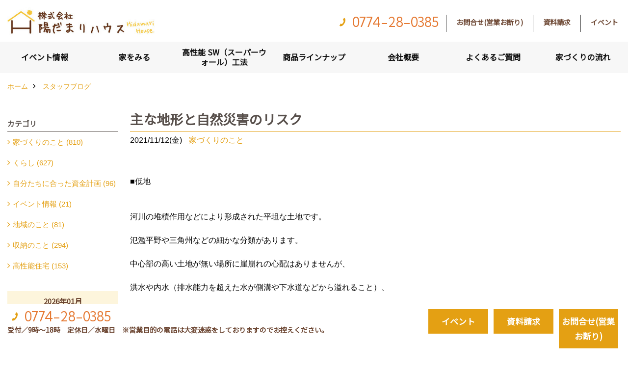

--- FILE ---
content_type: text/html; charset=UTF-8
request_url: https://www.akohoken.net/co_diary/a0708d1dd1d931625cd1910edbce4910.html
body_size: 11637
content:
<!DOCTYPE html>
<html lang="ja">
<head prefix="og: http://ogp.me/ns# fb: http://ogp.me/ns/fb# article: http://ogp.me/ns/article#">
<meta http-equiv="Content-Type" content="text/html; charset=utf-8">
<base href="https://www.akohoken.net/">
<title>主な地形と自然災害のリスク 陽だまりハウスのスタッフブログ 京都府宇治市で注文住宅・リフォームを行う工務店 陽だまりハウス公式HP </title>

<meta name="viewport" content="width=device-width,initial-scale=1">
<meta http-equiv="X-UA-Compatible" content="IE=edge">
<meta http-equiv="Expires" content="14400">
<meta name="format-detection" content="telephone=no">
<meta name="keywords" content="主な地形と自然災害のリスク,スタッフブログ,京都,宇治市,小倉町,新築,注文住宅,リフォーム,バリアフリー,耐震補強,工務店,陽だまりハウス,SW工法,高気密,高断熱,狭小住宅,平屋,高耐震 ">
<meta name="description" content="主な地形と自然災害のリスク 京都府宇治市で新築注文住宅・リフォームを行う陽だまりハウスです。カラダに優しい自然素材をふんだんに使用し、ハウスメーカーには出来ない自由で楽しい家づくりと地域に密着した安心のアフターサービスで『全てのお客様と笑顔で握手』が出来ることに生きがいを感じている工務店です。">


<meta name="SKYPE_TOOLBAR" content="SKYPE_TOOLBAR_PARSER_COMPATIBLE">
<meta name="apple-mobile-web-app-title" content="株式会社　陽だまりハウス">
<meta property="og:type" content="article" />
<meta property="og:url" content="https://www.akohoken.net/co_diary/a0708d1dd1d931625cd1910edbce4910.html" />
<meta property="og:title" content="主な地形と自然災害のリスク 陽だまりハウスのスタッフブログ 京都府宇治市で注文住宅・リフォームを行う工務店 " />
<meta property="og:description" content="主な地形と自然災害のリスク 京都府宇治市で新築注文住宅・リフォームを行う陽だまりハウスです。カラダに優しい自然素材をふんだんに使用し、ハウスメーカーには出来ない自由で楽しい家づくりと地域に密着した安心のアフターサービスで『全てのお客様と笑顔で握手』が出来ることに生きがいを感じている工務店です " />
<meta property="og:image" content="https://www.akohoken.net/assets/img/amp-default.png" />
<meta property="og:site_name" content="京都府宇治市で注文住宅・リフォームを行う工務店 陽だまりハウス公式HP" />
<meta property="og:locale" content="ja_JP" />
<meta name="twitter:card" content="summary" />
<meta name="p:domain_verify" content="4c013c988669775348efe0075205b2ee"/>

<link rel="canonical" href="https://www.akohoken.net/co_diary/a0708d1dd1d931625cd1910edbce4910.html">


<style>
.wf1{ font-family:'Noto Sans JP', sans-serif;font-weight:bold; }
.wf2{ font-family:'Noto Serif JP', serif;font-weight:bold; }
.wf3{ font-family:'YuGothic','Yu Gothic',sans-serif;font-weight:bold; }
.wf4{ font-family:'YuMincho','Yu Mincho',serif;font-weight:bold; }
.wf5{ font-family:'Zen Kurenaido', sans-serif; }
.wf6{ font-family:'Kumbh Sans', serif; }

</style>

<link rel="stylesheet" href="assets/css/base.css?v=20260118">
<link rel="stylesheet" href="assets/templates/css/site_design.css">

<link rel="stylesheet" href="assets/css/as_co.css?20260118">

<link rel="icon" href="https://www.akohoken.net/favicon.ico">
<link rel="apple-touch-icon" href="https://www.akohoken.net/assets/img/apple-touch-icon.png">

<link href="//maxcdn.bootstrapcdn.com/font-awesome/4.7.0/css/font-awesome.min.css" rel="subresource">
<link rel="preconnect" href="https://fonts.googleapis.com">
<link rel="preconnect" href="https://fonts.gstatic.com" crossorigin>
<link href="https://fonts.googleapis.com/css2?family=Noto+Sans+JP&family=Noto+Serif+JP&family=Zen+Kurenaido&family=Kumbh+Sans&display=swap" rel="stylesheet">

<script>
document.addEventListener('DOMContentLoaded', function(){
const imagesDom = document.querySelectorAll('.rte_area img, .lazy img');
[].forEach.call(imagesDom, function(dom){
  dom.dataset.layzr = dom.src;
  dom.src = 'assets/img/blank.gif';
 });
});
</script>

<script src="assets/js/jquery-2.2.4.min.js"></script>
<script src="https://ajax.googleapis.com/ajax/libs/jqueryui/1.13.2/jquery-ui.min.js"></script>


<script>(function(w,d,s,l,i){w[l]=w[l]||[];w[l].push({'gtm.start':
new Date().getTime(),event:'gtm.js'});var f=d.getElementsByTagName(s)[0],
j=d.createElement(s),dl=l!='dataLayer'?'&l='+l:'';j.async=true;j.src=
'https://www.googletagmanager.com/gtm.js?id='+i+dl;f.parentNode.insertBefore(j,f);
})(window,document,'script','dataLayer','GTM-TLLBNPS');</script>

</head>

<body id="page57" class="normal">

<noscript><iframe src="https://www.googletagmanager.com/ns.html?id=GTM-TLLBNPS"
height="0" width="0" style="display:none;visibility:hidden"></iframe></noscript>

<a id="top" name="top"></a>
<header>
<section id="header" class="clearfix">

<a href="https://www.akohoken.net/" id="logo"><img src="./assets/article_image_save/eCb20220905112747.jpg" alt="陽だまりハウス" width="400" height="80"></a>
<div id="headBtns" class="clearfix">
<div class="telInfo">
<div class="telicon"><?xml version="1.0" encoding="utf-8"?>
<!-- Generator: Adobe Illustrator 16.0.0, SVG Export Plug-In . SVG Version: 6.00 Build 0)  -->
<!DOCTYPE svg PUBLIC "-//W3C//DTD SVG 1.1//EN" "http://www.w3.org/Graphics/SVG/1.1/DTD/svg11.dtd">
<svg version="1.1" xmlns="http://www.w3.org/2000/svg" xmlns:xlink="http://www.w3.org/1999/xlink" x="0px" y="0px" width="30px" height="30px" viewBox="2.5 18.5 30 30" enable-background="new 2.5 18.5 30 30" xml:space="preserve">
<path d="M18.918,34.674c-0.809,1.379-1.676,2.342-2.609,2.95c-0.875,0.534,0,0-1.572-0.935c-0.246-0.15-0.707-0.354-0.854-0.107l-2.305,3.928c-0.19,0.32-0.022,0.615,0.522,0.963c2.592,1.635,6.643-0.646,9.324-5.213c2.684-4.57,2.783-9.349,0.189-10.988c-0.547-0.347-0.881-0.36-1.066-0.043l-2.305,3.93c-0.146,0.242,0.24,0.578,0.48,0.738c1.524,1.021,1.58-0.037,1.524,1.021C20.156,32.057,19.727,33.296,18.918,34.674z"/>
</svg>
</div>
<span class="tlb bc2 wf6">0774-28-0385</span>
</div>
<ul class="flx">
<li class="btn01"><a class="wf1 bc2" href="toiawase/index.html" id="header_menu01">お問合せ(営業お断り)</a></li>
<li class="btn02"><a class="wf1 bc2" href="siryo/select.html" id="header_menu02">資料請求</a></li>
<li class="btn03"><a class="wf1 bc2" href="co_event.html" id="header_menu03">イベント</a></li>

</ul>
</div>
<div class="spbtn"><div class="menu-button"><span class="tbn lbg"></span><span class="mbn lbg"></span><span class="bbn lbg"></span></div></div>
</section>
<nav id="navi" class="bg5 wf1">
<ul data-breakpoint="1000" class="navi_p bg3">
<li class="sp csb"><a class="nbc wbg solid bda bl" href="toiawase/index.html" id="menu01">お問合せ(営業お断り)</a></li>
<li class="sp csb"><a class="nbc wbg solid bda bl" href="siryo/select.html" id="menu02">資料請求</a></li>
<li class="sp csb"><a class="nbc wbg solid bda bl" href="co_event.html" id="menu03">イベント</a></li>

<li class="sp"><div class="snsBox">
<a href="https://www.facebook.com/ujinokinoie/" target="_blank"><img src="./assets/article_image_save/Xam20190823085006r.png" alt="facebook" width="30" height="30"></a><a href="https://www.instagram.com/ujinokinoie/" target="_blank"><img src="./assets/article_image_save/xlu20190823084950r.png" alt="Instagram" width="30" height="30"></a><a href="https://www.pinterest.jp/akohoken/_created/" target="_blank"><img src="./assets/article_image_save/Ign20190823085016r.png" alt="Pinterest" width="30" height="30"></a><a href="https://line.me/R/ti/p/%40957yknsw" target="_blank"><img src="./assets/article_image_save/Vdu20190823085038r.png" alt="LINE" width="30" height="30"></a></div>
</li>
<li id="gn1"><a class="nbc" id="menuイベント情報" href="co_event.html">イベント情報</a><ul class="solid bda lbl wbg"><li class="bl"><a class="bc2 bg2" id="menuイベント予告" href="co_event.html">イベント予告</a></li><li class="bl"><a class="bc2 bg2" id="menuイベント報告" href="co_event_rp.html">イベント報告</a></li><li class="bl"><span class="touch-button sbg wbc">閉じる</span></li></ul></li><li id="gn2"><a class="nbc" id="menu家をみる" href="co_photo.html">家をみる</a><ul class="solid bda lbl wbg"><li class="bl"><a class="bc2 bg2" id="menuフォトギャラリー" href="co_photo.html">フォトギャラリー</a></li><li class="bl"><a class="bc2 bg2" id="menu現場レポート" href="co_seko_voice.html">現場レポート</a></li><li class="bl"><a class="bc2 bg2" id="menuお客様の声" href="co_visit.html">お客様の声</a></li><li class="bl"><span class="touch-button sbg wbc">閉じる</span></li></ul></li><li id="gn3"><a class="nbc" id="menu高性能 SW（スーパーウォール）工法" href="co_mame.html">高性能 SW（スーパーウォール）工法</a><ul class="solid bda lbl wbg"><li class="bl"><a class="bc2 bg2" id="menu新築住宅の制振SW工法" href="co_mame.html">新築住宅の制振SW工法</a></li><li class="bl"><a class="bc2 bg2" id="menuセミ新築のSW工法（断熱リノベーション）" href="co_mame/c/199/200/">セミ新築のSW工法（断熱リノベーション）</a></li><li class="bl"><span class="touch-button sbg wbc">閉じる</span></li></ul></li><li id="gn4"><a class="nbc" id="menu商品ラインナップ" href="co_navi/411953cd15380b782ba053b8ae71d3b9-227.html">商品ラインナップ</a><ul class="solid bda lbl wbg"><li class="bl"><a class="bc2 bg2" id="menuセミ新築 (商標登録第6729704号)　Hi・da・ma・ri  の家" href="co_navi/411953cd15380b782ba053b8ae71d3b9-227.html">セミ新築 (商標登録第6729704号)　Hi・da・ma・ri  の家</a></li><li class="bl"><a class="bc2 bg2" id="menu完全自由設計　注文住宅" href="co_navi/81f8b8100f645d1906337a75e942b5aa-234.html">完全自由設計　注文住宅</a></li><li class="bl"><a class="bc2 bg2" id="menu自然素材の家　注文住宅" href="co_navi/7f21f92862dff218b173f9ccab4773c0-235.html">自然素材の家　注文住宅</a></li><li class="bl"><a class="bc2 bg2" id="menuT-CLASS-北欧風セレクト住宅" href="co_navi/1e066ecb7aa212e3aed2f8bda18755c5-236.html">T-CLASS-北欧風セレクト住宅</a></li><li class="bl"><span class="touch-button sbg wbc">閉じる</span></li></ul></li><li id="gn5"><a class="nbc" id="menu会社概要" href="co_navi/f98931f99f16798bb2faa97775ec9187-193.html">会社概要</a><ul class="solid bda lbl wbg"><li class="bl"><a class="bc2 bg2" id="menuはじめての方　社長の想い" href="co_navi/f98931f99f16798bb2faa97775ec9187-193.html">はじめての方　社長の想い</a></li><li class="bl"><a class="bc2 bg2" id="menu会社の歴史・陽だまりハウスの意味とは？" href="co_navi/78fcda95b553e6e40e516ccc2513dfb5-194.html">会社の歴史・陽だまりハウスの意味とは？</a></li><li class="bl"><a class="bc2 bg2" id="menuスタッフ紹介" href="co_staff.html">スタッフ紹介</a></li><li class="bl"><a class="bc2 bg2" id="menuスタッフブログ" href="co_diary.html">スタッフブログ</a></li><li class="bl"><a class="bc2 bg2" id="menu会社情報" href="co_navi/0c59f1ec251166c4ebf2247b556f2723-18.html">会社情報</a></li><li class="bl"><a class="bc2 bg2" id="menuアクセス" href="co_navi/4b45f732f9260715046d8eb0e977f10a-22.html">アクセス</a></li><li class="bl"><a class="bc2 bg2" id="menu会社紹介の動画" href="co_navi/0e8df214b93372cb0b780ce2e1e3adc2-205.html">会社紹介の動画</a></li><li class="bl"><a class="bc2 bg2" id="menuプライバシーポリシー" href="co_navi/c0158ad0a5df50c8c34695c03bfbc791-208.html">プライバシーポリシー</a></li><li class="bl"><span class="touch-button sbg wbc">閉じる</span></li></ul></li><li id="gn6"><a class="nbc" id="menuよくあるご質問" href="co_navi/2f79a2cf7b9efc4cb4babcdad84ee465-158.html">よくあるご質問</a><ul class="solid bda lbl wbg"><li class="bl"><a class="bc2 bg2" id="menu新築について" href="co_navi/2f79a2cf7b9efc4cb4babcdad84ee465-158.html">新築について</a></li><li class="bl"><a class="bc2 bg2" id="menuリフォームについて" href="co_navi/41fcc226b8a2ad35d6075bd6b4ba12ea-159.html">リフォームについて</a></li><li class="bl"><span class="touch-button sbg wbc">閉じる</span></li></ul></li><li id="gn7"><a class="nbc" id="menu家づくりの流れ" href="co_navi/4fbadcf955cd0ce93e502c905bf1329f-9.html">家づくりの流れ</a></li>

<li class="sp"><a class="nbc wbg" href="sitemap.html" id="menu_sitemap">サイトマップ</a></li>
<li class="sp"><div class="menu-button sbg wbc">メニューを閉じる</div></li>
</ul>
</nav>
</header>
<main id="wrapper">
<article>

<section id="contents" class="clf">


<div id="breadCrumbs" class="clearfix">
<ul itemscope itemtype="http://schema.org/BreadcrumbList">
<li itemprop="itemListElement" itemscope itemtype="http://schema.org/ListItem"><a href="https://www.akohoken.net/" itemprop="item"><span itemprop="name">ホーム</span></a><meta itemprop="position" content="1" /></li>
<li itemprop="itemListElement" itemscope itemtype="http://schema.org/ListItem"><a href="https://www.akohoken.net/co_diary.html" itemprop="item"><span itemprop="name">スタッフブログ</span></a><meta itemprop="position" content="2" /></li>
</ul>
</div>


<div id="mainCont">

<div class="articlePager sp">
<ul>
<li class="prev"><a href="co_diary/8ac7a292f3570e84488b50269f208d01.html">前の記事</a></li>
<li class="list"><a href="co_diary/c/54/55/">一覧</a></li>
<li class="next"><a href="co_diary/57090ce58b738d70e5577e26f5b5e8e0.html">次の記事</a></li>
</ul>
</div>


<div id="articleTitle" class="diary">
<h1 class="wf1 tbc bdb solid lbl">主な地形と自然災害のリスク</h1>
<div class="info">
<span>2021/11/12(金)</span>
<a href="co_diary/c/54/55/">家づくりのこと</a></div>
</div>


<div class="rte_area">
<p>■低地<br /><br /><br />河川の堆積作用などにより形成された平坦な土地です。<br /><br />氾濫平野や三角州などの細かな分類があります。<br /><br />中心部の高い土地が無い場所に崖崩れの心配はありませんが、<br /><br />洪水や内水（排水能力を超えた水が側溝や下水道などから溢れるこ<wbr />と）、<br /><br />地盤沈下や液状化のリスクがあります。<br /><br />沿岸部は高潮も心配です。<br /><br /><br /><br />■台地・段丘<br /><br /><br />周囲に比べて盛り上がっている平坦な土地のことです。<br /><br />周囲が浸食により削られて取り残されてできます。<br /><br />地盤は比較的安定しており、<br /><br />中央部の平坦な土地は水害リスクが少ないのが特徴です。<br /><br />ただし、縁辺部に近づくほど崖崩れのリスクは高まります。<br /><br /><br /><br />■山地<br /><br /><br />尾根や谷からなる土地や、比較的斜面の急な土地のことです。<br /><br />崖崩れ、土石流、地滑りなど土砂災害のリスクがあります。<br /><br /><br /><br />■埋め立て地<br /><br /><br />川や海、沼などの水部に土砂などを投入し、<br /><br />人工的に陸地にした土地のことです。<br /><br /><br />海に近い場所は、津波、高潮、液状化、<br /><br />山地に近い場所は液状化や地盤崩壊などのリスクがあります。</p>
<p>&nbsp;</p>
<p>土地探しはリスクもこういったリスクも踏まえて慎重に・・・</p>
<p>&nbsp;<a href="https://lin.ee/xYvyKeL"><img src="assets/images/00free/1.png" width="100" height="100" /></a></p>
<p><a href="https://lin.ee/xYvyKeL"><img src="assets/images/00free/ダウンロードrainn.png" width="100" height="100" /></a></p>
<p>&nbsp;</p>
<p>QRコードを読み取るか、LINEマークをクリックして友達追加してね</p>
<p>&nbsp;</p>
</div>

<nav class="sns">
<ul>
<li class="facebook"><a href="https://www.facebook.com/share.php?u=https://www.akohoken.net/co_diary/a0708d1dd1d931625cd1910edbce4910.html" onclick="window.open(this.href,'facebookwindow','width=550,height=450,personalbar=0,toolbar=0,scrollbars=1,resizable=1');return false;"><img src="assets/img/share/icon_fb.png" alt="Facebook - いいね" /></a></li>
<li class="twitter"><a href="https://twitter.com/share?text=&url=https://www.akohoken.net/co_diary/a0708d1dd1d931625cd1910edbce4910.html" onClick="window.open(encodeURI(decodeURI(this.href)), 'tweetwindow', 'width=650, height=470, personalbar=0, toolbar=0, scrollbars=1, sizable=1'); return false;" rel="nofollow"><img src="assets/img/share/icon_tw.png" alt="Twitter - ツイート"></a></li>
<li class="line"><a href="https://line.me/R/msg/text/?株式会社　陽だまりハウス  https://www.akohoken.net/co_diary/a0708d1dd1d931625cd1910edbce4910.html"><img src="assets/img/share/icon_ln.png" alt="LINEで送る" /></a></li>
<li class="hatena"><a href="https://b.hatena.ne.jp/entry/https://www.akohoken.net/co_diary/a0708d1dd1d931625cd1910edbce4910.html" class="hatena-bookmark-button" data-hatena-bookmark-title="株式会社　陽だまりハウス " data-hatena-bookmark-layout="simple" data-hatena-bookmark-lang="ja" title="このエントリーをはてなブックマークに追加"><img src="assets/img/share/icon_hb.png" alt="この記事をはてなブックマークに追加" style="border: none;" /></a></li>
</ul>
</nav><div class="articlePager">
<ul>
<li class="prev"><a href="co_diary/8ac7a292f3570e84488b50269f208d01.html">前の記事</a></li>
<li class="list"><a href="co_diary/c/54/55/">一覧</a></li>
<li class="next"><a href="co_diary/57090ce58b738d70e5577e26f5b5e8e0.html">次の記事</a></li>
</ul>
</div>


<aside id="article_list" class="bg4">
<h2 class="wf1 tbc">記事一覧</h2>
<ul>
<li class="wbg"><a href="co_diary/7dfd72682edfe57b98298f53d1d32466.html"><span class="date bc2">26/01/07</span><span class="pt">暮らしが変わる性能リフォーム｜断熱・耐震・換気の重要ポイント</span></a></li>
<li class="wbg"><a href="co_diary/9af7b994a6c9607f9dcf10811749275b.html"><span class="date bc2">26/01/06</span><span class="pt">見た目だけでは足りない。今こそ「性能リフォーム」を考える理由</span></a></li>
<li class="wbg"><a href="co_diary/8952a26b4d1cfe180cab2a31fd9bf2fe.html"><span class="date bc2">26/01/05</span><span class="pt">新年のごあいさつ｜2026年も「暮らしに寄り添う家づくり」を</span></a></li>
<li class="wbg"><a href="co_diary/e68a32d56af9afd47f44a7855f1fd1e1.html"><span class="date bc2">25/12/27</span><span class="pt">年末のご挨拶｜一年の感謝と御礼｜地域密着の工務店より</span></a></li>
<li class="wbg"><a href="co_diary/920ec41e0273c5ae14905837092feccb.html"><span class="date bc2">25/12/26</span><span class="pt">これからのリフォームは「性能」を基準に考える</span></a></li>
<li class="wbg"><a href="co_diary/02d758153e9a09ac605bd2e0ea3a949a.html"><span class="date bc2">25/12/25</span><span class="pt">耐震と換気計画は後回しにできない理由</span></a></li>
<li class="wbg"><a href="co_diary/899f02442554dcacda10dfbc37629ec0.html"><span class="date bc2">25/12/24</span><span class="pt">断熱性能でここまで変わる暮らしの質</span></a></li>
<li class="wbg"><a href="co_diary/fd3c2fd135638b94966adcd6c815f00c.html"><span class="date bc2">25/12/23</span><span class="pt">見た目重視の化粧リフォームで起こりやすい落とし穴</span></a></li>
<li class="wbg"><a href="co_diary/a75fb504f34fe29b81a3eef465fad791.html"><span class="date bc2">25/12/22</span><span class="pt">化粧リフォームと性能リフォームは何が違うのか？</span></a></li>
<li class="wbg"><a href="co_diary/28d28c888a66a2a409a2cd40dad4e1b6.html"><span class="date bc2">25/12/21</span><span class="pt">高気密高断熱の性能を活かす換気計画まとめ</span></a></li>
</ul>
</aside>

<form name="pager_form" method="GET" action=""><input type="hidden" name="current" value="1"/></form>
<div class="pager">
<p class="currentPage tac bc2">1ページ&nbsp;（全190ページ中）</p>
<ul>
<li class="first"><a ></a></li>
<li class="prev"><a ></a></li>
<li class="page"><a class="current wbc bg">1</a></li>
<li class="page"><a href="javascript:fnPagerMove('2')">2</a></li>
<li class="page"><a href="javascript:fnPagerMove('3')">3</a></li>
<li class="page"><a href="javascript:fnPagerMove('4')">4</a></li>
<li class="page"><a href="javascript:fnPagerMove('5')">5</a></li>
<li class="page"><a href="javascript:fnPagerMove('6')">6</a></li>
<li class="next"><a href="javascript:fnPagerMove('2');"></a></li>
<li class="last"><a href="javascript:fnPagerMove('190')"></a></li>
</ul>
</div>


</div>


<aside id="side_menu_diary">

<div id="dCatList">
<h2 class="wf1 tbc bdb solid bbl">カテゴリ</h2>
<ul class="cate_sub">
<li><a href="co_diary/c/54/55/">家づくりのこと (810)</a></li><li><a href="co_diary/c/54/56/">くらし (627)</a></li><li><a href="co_diary/c/54/169/">自分たちに合った資金計画 (96)</a></li><li><a href="co_diary/c/54/170/">イベント情報 (21)</a></li><li><a href="co_diary/c/54/171/">地域のこと (81)</a></li><li><a href="co_diary/c/54/173/">収納のこと (294)</a></li><li><a href="co_diary/c/54/226/">高性能住宅 (153)</a></li></ul>
</div>


<div id="calendar" class="bg2">
<h2 class="wf1 bc2 tac bdb solid bbl">2026年01月</h2>
<table class="bc2">
<thead><tr><th>日</th><th>月</th><th>火</th><th>水</th><th>木</th><th>金</th><th>土</th></tr></thead>
<tbody>
<tr>
<td>&nbsp;</td>
<td>&nbsp;</td>
<td>&nbsp;</td>
<td>&nbsp;</td>
<td>1</td>
<td>2</td>
<td>3</td>
</tr>
<tr>
<td>4</td>
<td><a href="co_diary/calender/20260105.html">5</a></td>
<td><a href="co_diary/calender/20260106.html">6</a></td>
<td><a href="co_diary/calender/20260107.html">7</a></td>
<td>8</td>
<td>9</td>
<td>10</td>
</tr>
<tr>
<td>11</td>
<td>12</td>
<td>13</td>
<td>14</td>
<td>15</td>
<td>16</td>
<td>17</td>
</tr>
<tr>
<td>18</td>
<td>19</td>
<td>20</td>
<td>21</td>
<td>22</td>
<td>23</td>
<td>24</td>
</tr>
<tr>
<td>25</td>
<td>26</td>
<td>27</td>
<td>28</td>
<td>29</td>
<td>30</td>
<td>31</td>
</tr>
</tbody>
</table>
<div class="clearfix np bdt solid bbl"><a class="prev" href="co_diary/calender/202512.html">前月</a><a class="next" href="co_diary/calender/202602.html">翌月</a></div>
</div>



<div id="archiveBox">
<h2 class="wf1 tbc bdb solid bbl">アーカイブ</h2>
<form name="archive" method="POST" action="">
<select name="number" id="number_select" onchange="document.location=form.number.options[form.number.selectedIndex].value;">
<option selected="selected">月別で見る</option>
<option value="co_diary/calender/202601.html"><a href="co_diary/calender/202601.html">2026年01月(3 件)</a></option>
<option value="co_diary/calender/202512.html"><a href="co_diary/calender/202512.html">2025年12月(27 件)</a></option>
<option value="co_diary/calender/202511.html"><a href="co_diary/calender/202511.html">2025年11月(30 件)</a></option>
<option value="co_diary/calender/202510.html"><a href="co_diary/calender/202510.html">2025年10月(31 件)</a></option>
<option value="co_diary/calender/202509.html"><a href="co_diary/calender/202509.html">2025年09月(30 件)</a></option>
<option value="co_diary/calender/202508.html"><a href="co_diary/calender/202508.html">2025年08月(30 件)</a></option>
<option value="co_diary/calender/202507.html"><a href="co_diary/calender/202507.html">2025年07月(31 件)</a></option>
<option value="co_diary/calender/202506.html"><a href="co_diary/calender/202506.html">2025年06月(30 件)</a></option>
<option value="co_diary/calender/202505.html"><a href="co_diary/calender/202505.html">2025年05月(31 件)</a></option>
<option value="co_diary/calender/202504.html"><a href="co_diary/calender/202504.html">2025年04月(30 件)</a></option>
<option value="co_diary/calender/202503.html"><a href="co_diary/calender/202503.html">2025年03月(31 件)</a></option>
<option value="co_diary/calender/202502.html"><a href="co_diary/calender/202502.html">2025年02月(27 件)</a></option>
<option value="co_diary/calender/202501.html"><a href="co_diary/calender/202501.html">2025年01月(31 件)</a></option>
<option value="co_diary/calender/202412.html"><a href="co_diary/calender/202412.html">2024年12月(30 件)</a></option>
<option value="co_diary/calender/202411.html"><a href="co_diary/calender/202411.html">2024年11月(28 件)</a></option>
<option value="co_diary/calender/202410.html"><a href="co_diary/calender/202410.html">2024年10月(31 件)</a></option>
<option value="co_diary/calender/202409.html"><a href="co_diary/calender/202409.html">2024年09月(30 件)</a></option>
<option value="co_diary/calender/202408.html"><a href="co_diary/calender/202408.html">2024年08月(31 件)</a></option>
<option value="co_diary/calender/202407.html"><a href="co_diary/calender/202407.html">2024年07月(31 件)</a></option>
<option value="co_diary/calender/202406.html"><a href="co_diary/calender/202406.html">2024年06月(30 件)</a></option>
<option value="co_diary/calender/202405.html"><a href="co_diary/calender/202405.html">2024年05月(31 件)</a></option>
<option value="co_diary/calender/202404.html"><a href="co_diary/calender/202404.html">2024年04月(30 件)</a></option>
<option value="co_diary/calender/202403.html"><a href="co_diary/calender/202403.html">2024年03月(31 件)</a></option>
<option value="co_diary/calender/202402.html"><a href="co_diary/calender/202402.html">2024年02月(29 件)</a></option>
<option value="co_diary/calender/202401.html"><a href="co_diary/calender/202401.html">2024年01月(29 件)</a></option>
<option value="co_diary/calender/202312.html"><a href="co_diary/calender/202312.html">2023年12月(31 件)</a></option>
<option value="co_diary/calender/202311.html"><a href="co_diary/calender/202311.html">2023年11月(30 件)</a></option>
<option value="co_diary/calender/202310.html"><a href="co_diary/calender/202310.html">2023年10月(31 件)</a></option>
<option value="co_diary/calender/202309.html"><a href="co_diary/calender/202309.html">2023年09月(30 件)</a></option>
<option value="co_diary/calender/202308.html"><a href="co_diary/calender/202308.html">2023年08月(31 件)</a></option>
<option value="co_diary/calender/202307.html"><a href="co_diary/calender/202307.html">2023年07月(31 件)</a></option>
<option value="co_diary/calender/202306.html"><a href="co_diary/calender/202306.html">2023年06月(30 件)</a></option>
<option value="co_diary/calender/202305.html"><a href="co_diary/calender/202305.html">2023年05月(31 件)</a></option>
<option value="co_diary/calender/202304.html"><a href="co_diary/calender/202304.html">2023年04月(30 件)</a></option>
<option value="co_diary/calender/202303.html"><a href="co_diary/calender/202303.html">2023年03月(31 件)</a></option>
<option value="co_diary/calender/202302.html"><a href="co_diary/calender/202302.html">2023年02月(28 件)</a></option>
<option value="co_diary/calender/202301.html"><a href="co_diary/calender/202301.html">2023年01月(31 件)</a></option>
<option value="co_diary/calender/202212.html"><a href="co_diary/calender/202212.html">2022年12月(31 件)</a></option>
<option value="co_diary/calender/202211.html"><a href="co_diary/calender/202211.html">2022年11月(30 件)</a></option>
<option value="co_diary/calender/202210.html"><a href="co_diary/calender/202210.html">2022年10月(31 件)</a></option>
<option value="co_diary/calender/202209.html"><a href="co_diary/calender/202209.html">2022年09月(30 件)</a></option>
<option value="co_diary/calender/202208.html"><a href="co_diary/calender/202208.html">2022年08月(31 件)</a></option>
<option value="co_diary/calender/202207.html"><a href="co_diary/calender/202207.html">2022年07月(31 件)</a></option>
<option value="co_diary/calender/202206.html"><a href="co_diary/calender/202206.html">2022年06月(30 件)</a></option>
<option value="co_diary/calender/202205.html"><a href="co_diary/calender/202205.html">2022年05月(31 件)</a></option>
<option value="co_diary/calender/202204.html"><a href="co_diary/calender/202204.html">2022年04月(30 件)</a></option>
<option value="co_diary/calender/202203.html"><a href="co_diary/calender/202203.html">2022年03月(31 件)</a></option>
<option value="co_diary/calender/202202.html"><a href="co_diary/calender/202202.html">2022年02月(28 件)</a></option>
<option value="co_diary/calender/202201.html"><a href="co_diary/calender/202201.html">2022年01月(31 件)</a></option>
<option value="co_diary/calender/202112.html"><a href="co_diary/calender/202112.html">2021年12月(31 件)</a></option>
<option value="co_diary/calender/202111.html"><a href="co_diary/calender/202111.html">2021年11月(30 件)</a></option>
<option value="co_diary/calender/202110.html"><a href="co_diary/calender/202110.html">2021年10月(31 件)</a></option>
<option value="co_diary/calender/202109.html"><a href="co_diary/calender/202109.html">2021年09月(30 件)</a></option>
<option value="co_diary/calender/202108.html"><a href="co_diary/calender/202108.html">2021年08月(31 件)</a></option>
<option value="co_diary/calender/202107.html"><a href="co_diary/calender/202107.html">2021年07月(31 件)</a></option>
<option value="co_diary/calender/202106.html"><a href="co_diary/calender/202106.html">2021年06月(30 件)</a></option>
<option value="co_diary/calender/202105.html"><a href="co_diary/calender/202105.html">2021年05月(31 件)</a></option>
<option value="co_diary/calender/202104.html"><a href="co_diary/calender/202104.html">2021年04月(30 件)</a></option>
<option value="co_diary/calender/202103.html"><a href="co_diary/calender/202103.html">2021年03月(31 件)</a></option>
<option value="co_diary/calender/202102.html"><a href="co_diary/calender/202102.html">2021年02月(27 件)</a></option>
<option value="co_diary/calender/202101.html"><a href="co_diary/calender/202101.html">2021年01月(31 件)</a></option>
<option value="co_diary/calender/202012.html"><a href="co_diary/calender/202012.html">2020年12月(4 件)</a></option>
<option value="co_diary/calender/202011.html"><a href="co_diary/calender/202011.html">2020年11月(1 件)</a></option>
<option value="co_diary/calender/202009.html"><a href="co_diary/calender/202009.html">2020年09月(4 件)</a></option>
<option value="co_diary/calender/202008.html"><a href="co_diary/calender/202008.html">2020年08月(5 件)</a></option>
<option value="co_diary/calender/202007.html"><a href="co_diary/calender/202007.html">2020年07月(5 件)</a></option>
<option value="co_diary/calender/202006.html"><a href="co_diary/calender/202006.html">2020年06月(5 件)</a></option>
<option value="co_diary/calender/202005.html"><a href="co_diary/calender/202005.html">2020年05月(3 件)</a></option>
<option value="co_diary/calender/202004.html"><a href="co_diary/calender/202004.html">2020年04月(1 件)</a></option>
<option value="co_diary/calender/202003.html"><a href="co_diary/calender/202003.html">2020年03月(4 件)</a></option>
<option value="co_diary/calender/202002.html"><a href="co_diary/calender/202002.html">2020年02月(2 件)</a></option>
<option value="co_diary/calender/202001.html"><a href="co_diary/calender/202001.html">2020年01月(2 件)</a></option>
<option value="co_diary/calender/201912.html"><a href="co_diary/calender/201912.html">2019年12月(5 件)</a></option>
<option value="co_diary/calender/201911.html"><a href="co_diary/calender/201911.html">2019年11月(1 件)</a></option>
<option value="co_diary/calender/201910.html"><a href="co_diary/calender/201910.html">2019年10月(4 件)</a></option>
<option value="co_diary/calender/201909.html"><a href="co_diary/calender/201909.html">2019年09月(1 件)</a></option>
<option value="co_diary/calender/201908.html"><a href="co_diary/calender/201908.html">2019年08月(1 件)</a></option>
<option value="co_diary/calender/201907.html"><a href="co_diary/calender/201907.html">2019年07月(3 件)</a></option>
<option value="co_diary/calender/201906.html"><a href="co_diary/calender/201906.html">2019年06月(1 件)</a></option>
<option value="co_diary/calender/201905.html"><a href="co_diary/calender/201905.html">2019年05月(1 件)</a></option>
<option value="co_diary/calender/201904.html"><a href="co_diary/calender/201904.html">2019年04月(2 件)</a></option>
<option value="co_diary/calender/201903.html"><a href="co_diary/calender/201903.html">2019年03月(3 件)</a></option>
<option value="co_diary/calender/201902.html"><a href="co_diary/calender/201902.html">2019年02月(2 件)</a></option>
<option value="co_diary/calender/201901.html"><a href="co_diary/calender/201901.html">2019年01月(4 件)</a></option>
<option value="co_diary/calender/201812.html"><a href="co_diary/calender/201812.html">2018年12月(3 件)</a></option>
<option value="co_diary/calender/201811.html"><a href="co_diary/calender/201811.html">2018年11月(2 件)</a></option>
<option value="co_diary/calender/201810.html"><a href="co_diary/calender/201810.html">2018年10月(2 件)</a></option>
<option value="co_diary/calender/201809.html"><a href="co_diary/calender/201809.html">2018年09月(1 件)</a></option>
<option value="co_diary/calender/201808.html"><a href="co_diary/calender/201808.html">2018年08月(1 件)</a></option>
<option value="co_diary/calender/201711.html"><a href="co_diary/calender/201711.html">2017年11月(3 件)</a></option>
<option value="co_diary/calender/000000.html"><a href="co_diary/calender/000000.html">0000年00月(1 件)</a></option>
</select>
</form>
</div>



<div id="spCat">
<form>
<select name="category" onchange="document.location=form.category.options[form.category.selectedIndex].value;">
<option selected="selected">カテゴリ</option>
<option value="co_diary/c/54/55/">家づくりのこと(810)<option value="co_diary/c/54/56/">くらし(627)<option value="co_diary/c/54/169/">自分たちに合った資金計画(96)<option value="co_diary/c/54/170/">イベント情報(21)<option value="co_diary/c/54/171/">地域のこと(81)<option value="co_diary/c/54/173/">収納のこと(294)<option value="co_diary/c/54/226/">高性能住宅(153)</select>
</form>
</div>
</aside>

</section>
</article>
</main>
<footer class="wbg">
<section id="footerMenu" class="flx wrap">
<div class="fmenu">
<h5 class="wf1"><label for="menu1" class="pt">イベント情報</label></h5>
<input type="checkbox" id="menu1" class="accordion" />
<ul id="links1">
<li><a href="co_event.html" class="pt">イベント予告</a></li><li><a href="co_event_rp.html" class="pt">イベント報告</a></li></ul>
</div>
<div class="fmenu">
<h5 class="wf1"><label for="menu2" class="pt">家をみる</label></h5>
<input type="checkbox" id="menu2" class="accordion" />
<ul id="links2">
<li><a href="co_photo.html" class="pt">フォトギャラリー</a></li><li><a href="co_seko_voice.html" class="pt">現場レポート</a></li><li><a href="co_visit.html" class="pt">お客様の声</a></li></ul>
</div>
<div class="fmenu">
<h5 class="wf1"><label for="menu3" class="pt">高性能 SW（スーパーウォール）工法</label></h5>
<input type="checkbox" id="menu3" class="accordion" />
<ul id="links3">
<li><a href="co_mame.html" class="pt">新築住宅の制振SW工法</a></li><li><a href="co_mame/c/199/200/" class="pt">セミ新築のSW工法（断熱リノベーション）</a></li></ul>
</div>
<div class="fmenu">
<h5 class="wf1"><label for="menu4" class="pt">商品ラインナップ</label></h5>
<input type="checkbox" id="menu4" class="accordion" />
<ul id="links4">
<li><a href="co_navi/411953cd15380b782ba053b8ae71d3b9-227.html" class="pt">セミ新築 (商標登録第6729704号)　Hi・da・ma・ri  の家</a></li><li><a href="co_navi/81f8b8100f645d1906337a75e942b5aa-234.html" class="pt">完全自由設計　注文住宅</a></li><li><a href="co_navi/7f21f92862dff218b173f9ccab4773c0-235.html" class="pt">自然素材の家　注文住宅</a></li><li><a href="co_navi/1e066ecb7aa212e3aed2f8bda18755c5-236.html" class="pt">T-CLASS-北欧風セレクト住宅</a></li></ul>
</div>
<div class="fmenu">
<h5 class="wf1"><label for="menu5" class="pt">会社概要</label></h5>
<input type="checkbox" id="menu5" class="accordion" />
<ul id="links5">
<li><a href="co_navi/f98931f99f16798bb2faa97775ec9187-193.html" class="pt">はじめての方　社長の想い</a></li><li><a href="co_navi/78fcda95b553e6e40e516ccc2513dfb5-194.html" class="pt">会社の歴史・陽だまりハウスの意味とは？</a></li><li><a href="co_staff.html" class="pt">スタッフ紹介</a></li><li><a href="co_diary.html" class="pt">スタッフブログ</a></li><li><a href="co_navi/0c59f1ec251166c4ebf2247b556f2723-18.html" class="pt">会社情報</a></li><li><a href="co_navi/4b45f732f9260715046d8eb0e977f10a-22.html" class="pt">アクセス</a></li><li><a href="co_navi/0e8df214b93372cb0b780ce2e1e3adc2-205.html" class="pt">会社紹介の動画</a></li><li><a href="co_navi/c0158ad0a5df50c8c34695c03bfbc791-208.html" class="pt">プライバシーポリシー</a></li></ul>
</div>
<div class="fmenu">
<h5 class="wf1"><label for="menu6" class="pt">よくあるご質問</label></h5>
<input type="checkbox" id="menu6" class="accordion" />
<ul id="links6">
<li><a href="co_navi/2f79a2cf7b9efc4cb4babcdad84ee465-158.html" class="pt">新築について (10)</a></li><li><a href="co_navi/41fcc226b8a2ad35d6075bd6b4ba12ea-159.html" class="pt">リフォームについて (2)</a></li></ul>
</div>
<div class="fmenu">
<h5 class="wf1"><label for="menu7" class="pt">家づくりの流れ</label></h5>
<input type="checkbox" id="menu7" class="accordion" />
<ul id="links7">
<li><a href="co_navi/4fbadcf955cd0ce93e502c905bf1329f-9.html" class="pt">家づくりの流れ</a></li></ul>
</div>

</section>

<section id="companyInfo" class="inner">
<aside class="snsBox">
<ul class="flx">
<li><a href="https://www.facebook.com/ujinokinoie/" target="_blank"><img src="./assets/article_image_save/Xam20190823085006r.png" alt="facebook" width="30" height="30"></a></li><li><a href="https://www.instagram.com/ujinokinoie/" target="_blank"><img src="./assets/article_image_save/xlu20190823084950r.png" alt="Instagram" width="30" height="30"></a></li><li><a href="https://www.pinterest.jp/akohoken/_created/" target="_blank"><img src="./assets/article_image_save/Ign20190823085016r.png" alt="Pinterest" width="30" height="30"></a></li><li><a href="https://line.me/R/ti/p/%40957yknsw" target="_blank"><img src="./assets/article_image_save/Vdu20190823085038r.png" alt="LINE" width="30" height="30"></a></li></ul>
</aside>


<p>
株式会社　陽だまりハウス<br>
〒611-0042　<br class="sp">
京都府宇治市小倉町山際56　<a href="https://g.page/ujinokinoie?share" target="_blank" class="pt">地図</a>　<br class="tb">
TEL：<a href="tel:0774-28-0385" id="footer_tel1">0774-28-0385</a>　<br class="sp">
FAX：050-3153-0548　<br>
＜営業時間＞9時～18時　<br class="sp">
＜定休日＞水曜日　※営業目的の電話は大変迷惑をしておりますのでお控えください。
</p>




















<div class="otherLink"><a href="sitemap.html" id="footer_sitemap" class="arrow">サイトマップ</a></div>

</section>
<section id="copyBox" class="sbg wbc"><div class="inner">Copyright (c) Hidamari House. All Rights Reserved.<br><span class="separator"> | </span>Produced by <a class="wbc" href="https://www.goddess-c.com/" target="_blank">ゴデスクリエイト</a></div></section>
<section id="footer_link" class="wbg">
<div class="inner clf">
<div class="telInfo">
<div class="fd01">
<div class="telicon"><?xml version="1.0" encoding="utf-8"?>
<!-- Generator: Adobe Illustrator 16.0.0, SVG Export Plug-In . SVG Version: 6.00 Build 0)  -->
<!DOCTYPE svg PUBLIC "-//W3C//DTD SVG 1.1//EN" "http://www.w3.org/Graphics/SVG/1.1/DTD/svg11.dtd">
<svg version="1.1" xmlns="http://www.w3.org/2000/svg" xmlns:xlink="http://www.w3.org/1999/xlink" x="0px" y="0px" width="30px" height="30px" viewBox="2.5 18.5 30 30" enable-background="new 2.5 18.5 30 30" xml:space="preserve">
<path d="M18.918,34.674c-0.809,1.379-1.676,2.342-2.609,2.95c-0.875,0.534,0,0-1.572-0.935c-0.246-0.15-0.707-0.354-0.854-0.107l-2.305,3.928c-0.19,0.32-0.022,0.615,0.522,0.963c2.592,1.635,6.643-0.646,9.324-5.213c2.684-4.57,2.783-9.349,0.189-10.988c-0.547-0.347-0.881-0.36-1.066-0.043l-2.305,3.93c-0.146,0.242,0.24,0.578,0.48,0.738c1.524,1.021,1.58-0.037,1.524,1.021C20.156,32.057,19.727,33.296,18.918,34.674z"/>
</svg>
</div>
<span class="tlb wf6">0774-28-0385</span>
</div>
<div class="fd02 bc2 wf1">受付／9時～18時　定休日／水曜日　※営業目的の電話は大変迷惑をしておりますのでお控えください。</div>
</div>
<ul>
<li class="fe"><a class="wf1 wbc bg" href="co_event.html" id="footer_menu01">イベント</a></li>
<li class="fs"><a class="wf1 wbc bg" href="siryo/select.html" id="footer_menu02">資料請求</a></li>
<li class="fc"><a class="wf1 wbc bg" href="https://www.akohoken.net/cgi-bin/toiawase/form.cgi" id="footer_menu03">お問合せ(営業お断り)</a></li>

<li id="f_tel"><a class="wf1 wbc bg" href="tel:0774-28-0385" id="footer_tel_button">電話</a></li>
</ul>
</div>
</section>

</footer>
<div id="pageTop"><a href="#top" id="page_top"><?xml version="1.0" encoding="utf-8"?>
<!-- Generator: Adobe Illustrator 16.0.0, SVG Export Plug-In . SVG Version: 6.00 Build 0)  -->
<!DOCTYPE svg PUBLIC "-//W3C//DTD SVG 1.1//EN" "http://www.w3.org/Graphics/SVG/1.1/DTD/svg11.dtd">
<svg version="1.1" id="pagetop" xmlns="http://www.w3.org/2000/svg" xmlns:xlink="http://www.w3.org/1999/xlink" x="0px" y="0px" width="60px" height="60px" viewBox="0 0 60 60" enable-background="new 0 0 60 60" xml:space="preserve">
<circle id="bg" opacity="0.5" cx="30" cy="30" r="30"/>
<g id="arrow">
<rect x="18" y="21" fill="#FFFFFF" width="24" height="2"/>
<polyline fill="none" stroke="#FFFFFF" stroke-width="2" stroke-linecap="round" stroke-linejoin="round" stroke-miterlimit="10" points="41,38 30,27 19,38 "/>
</g>
</svg>
</a></div>

<script src="assets/js/jquery.flexnav.js"></script>
<script src="assets/js/layzr.min.js" defer></script>
<script src="assets/js/lightbox-2.6.min.js"></script>
<script src="assets/js/jquery.smoothScroll.js"></script>
<script src="assets/js/pager.js"></script>

<script async>
window.onload = function() {
var layzr = new Layzr({container: null,attr: 'data-layzr',retinaAttr: 'data-layzr-retina',bgAttr: 'data-layzr-bg',hiddenAttr: 'data-layzr-hidden',threshold: 0,callback: null});
$('link[rel="subresource"]').attr('rel', 'stylesheet');


}

$(function(){
var topBtn=$('#pageTop');
topBtn.hide();
$(window).scroll(function(){if($(this).scrollTop()> 100){topBtn.fadeIn();}else{topBtn.fadeOut();};});
 topBtn.click(function(){$('body,html').animate({scrollTop: 0},1000);return false;});
var obj=$('#iframe');
obj.on('load',function(){var off=$('body').offset();$('body,html').animate({scrollTop: off.top,scrollLeft: off.left},0);});
});

$(document).ready(function($){$(".navi_p").flexNav({'animationSpeed':100});});
</script>






<div id="fb-root"></div>
<script>(function(d, s, id) {
var js, fjs = d.getElementsByTagName(s)[0];
if (d.getElementById(id)) return;
js = d.createElement(s); js.id = id;
js.src = "//connect.facebook.net/ja_JP/sdk.js#xfbml=1&version=v2.0";
fjs.parentNode.insertBefore(js, fjs);
}(document, 'script', 'facebook-jssdk'));</script>
<script>window.twttr=(function(d,s,id){var js,fjs=d.getElementsByTagName(s)[0],t=window.twttr||{};if(d.getElementById(id))return;js=d.createElement(s);js.id=id;js.src="https://platform.twitter.com/widgets.js";fjs.parentNode.insertBefore(js,fjs);t._e=[];t.ready=function(f){t._e.push(f);};return t;}(document,"script","twitter-wjs"));</script>
<script type="text/javascript" src="https://b.st-hatena.com/js/bookmark_button.js" charset="utf-8" async="async">{lang: "ja"}</script>
<script async src="//www.instagram.com/embed.js"></script>
</body>
</html>